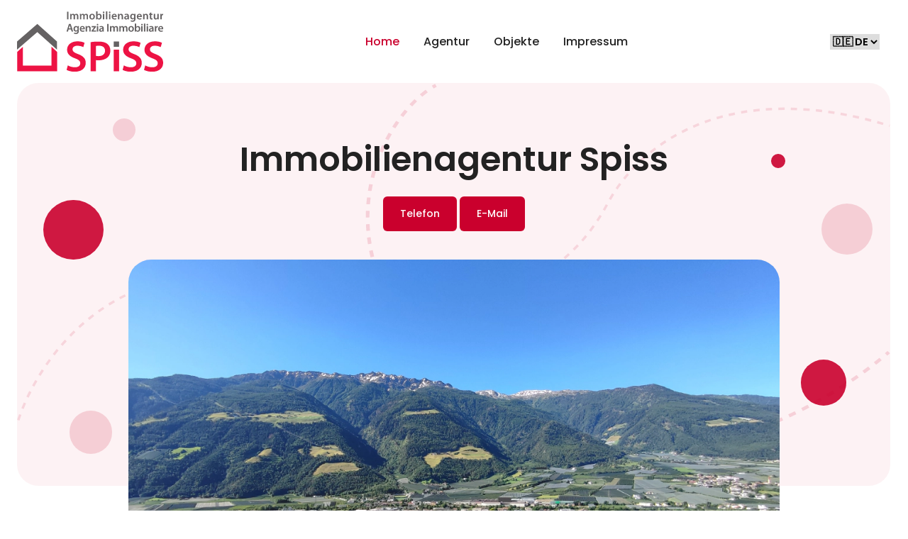

--- FILE ---
content_type: image/svg+xml
request_url: https://spiss.immo/images/logo.svg
body_size: 5256
content:
<?xml version="1.0" encoding="UTF-8" standalone="no"?>
<!-- Created with Inkscape (http://www.inkscape.org/) -->

<svg
   version="1.1"
   id="svg18"
   width="205.66667"
   height="84.866669"
   viewBox="0 0 205.66667 84.866669"
   sodipodi:docname="logo.svg"
   inkscape:version="1.2.1 (9c6d41e, 2022-07-14)"
   xmlns:inkscape="http://www.inkscape.org/namespaces/inkscape"
   xmlns:sodipodi="http://sodipodi.sourceforge.net/DTD/sodipodi-0.dtd"
   xmlns="http://www.w3.org/2000/svg"
   xmlns:svg="http://www.w3.org/2000/svg">
  <defs
     id="defs22" />
  <sodipodi:namedview
     id="namedview20"
     pagecolor="#ffffff"
     bordercolor="#000000"
     borderopacity="0.25"
     inkscape:showpageshadow="2"
     inkscape:pageopacity="0.0"
     inkscape:pagecheckerboard="0"
     inkscape:deskcolor="#d1d1d1"
     showgrid="false"
     inkscape:zoom="2.9239087"
     inkscape:cx="27.531639"
     inkscape:cy="83.962949"
     inkscape:window-width="1740"
     inkscape:window-height="1097"
     inkscape:window-x="60"
     inkscape:window-y="44"
     inkscape:window-maximized="1"
     inkscape:current-layer="g26">
    <inkscape:page
       x="0"
       y="0"
       id="page24"
       width="205.66667"
       height="84.866669"
       inkscape:export-filename="Page 1.svg"
       inkscape:export-xdpi="96"
       inkscape:export-ydpi="96" />
  </sodipodi:namedview>
  <g
     id="g26"
     inkscape:groupmode="layer"
     inkscape:label="Page 1"
     transform="matrix(1.3333333,0,0,-1.3333333,0,84.866667)">
    <g
       id="g28"
       transform="scale(0.1)">
      <path
         d="M 422.859,5.05078 H 1.75781 V 208.855 L 61.6328,263.23 V 64.9414 H 362.961 V 263.777 l 59.898,-54.351 V 5.05078"
         style="fill:#ed1344;fill-opacity:1;fill-rule:nonzero;stroke:none"
         id="path30" />
      <path
         d="m 0,233.641 0.253906,85 L 213.848,502.922 421.047,318.516 420.977,233.75 213.73,418.137 0,233.641"
         style="fill:#656263;fill-opacity:1;fill-rule:nonzero;stroke:none"
         id="path32" />
      <path
         d="m 535.168,66.7969 c 17.969,-10.5977 46.062,-19.793 75.098,-19.793 35.933,0 56.199,17.0391 56.199,42.3594 0,23.5197 -15.652,37.3247 -54.824,51.6137 -51.614,18.437 -84.317,45.605 -84.317,90.3 0,51.153 42.395,89.375 110.11,89.375 33.652,0 58.05,-7.371 74.183,-15.652 l -13.359,-45.613 c -11.524,5.984 -33.168,14.722 -62.203,14.722 -35.926,0 -51.133,-18.875 -51.133,-37.312 0,-23.953 17.969,-34.992 59.441,-51.133 53.895,-20.273 79.696,-47.441 79.696,-92.1406 C 724.059,43.3086 686.266,0 606.582,0 573.398,0 539.309,9.21094 522.258,19.8047 l 12.91,46.9922"
         style="fill:#ed1344;fill-opacity:1;fill-rule:nonzero;stroke:none"
         id="path34" />
      <path
         d="m 831.402,167.234 c 7.364,-2.304 16.114,-2.754 27.637,-2.754 42.383,0 68.184,21.184 68.184,57.122 0,34.55 -23.965,52.507 -63.125,52.507 -15.664,0 -26.739,-1.367 -32.696,-2.754 z m -56.211,144.2 c 20.723,3.695 48.829,6.457 86.602,6.457 41.465,0 71.426,-8.75 91.211,-25.34 18.457,-15.199 30.43,-39.629 30.43,-68.645 0,-29.48 -9.219,-53.437 -26.27,-70.019 -23.027,-22.586 -58.047,-33.633 -98.125,-33.633 -10.605,0 -19.824,0.449 -27.637,2.305 V 5.07813 H 775.191 V 311.434"
         style="fill:#ed1344;fill-opacity:1;fill-rule:nonzero;stroke:none"
         id="path36" />
      <path
         d="M 1075.56,233.652 V 5.07813 H 1018.9 V 233.652 h 56.66"
         style="fill:#ed1344;fill-opacity:1;fill-rule:nonzero;stroke:none"
         id="path38" />
      <path
         d="m 1125.78,66.7969 c 17.97,-10.5977 46.07,-19.793 75.07,-19.793 35.94,0 56.22,17.0391 56.22,42.3594 0,23.5197 -15.67,37.3247 -54.83,51.6137 -51.6,18.437 -84.32,45.605 -84.32,90.3 0,51.153 42.41,89.375 110.12,89.375 33.63,0 58.07,-7.371 74.18,-15.652 l -13.36,-45.613 c -11.52,5.984 -33.16,14.722 -62.19,14.722 -35.93,0 -51.15,-18.875 -51.15,-37.312 0,-23.953 17.97,-34.992 59.44,-51.133 53.9,-20.273 79.68,-47.441 79.68,-92.1406 C 1314.64,43.3086 1276.89,0 1197.18,0 c -33.16,0 -67.26,9.21094 -84.31,19.8047 l 12.91,46.9922"
         style="fill:#ed1344;fill-opacity:1;fill-rule:nonzero;stroke:none"
         id="path40" />
      <path
         d="m 1351.05,66.7969 c 17.97,-10.5977 46.07,-19.793 75.1,-19.793 35.93,0 56.21,17.0391 56.21,42.3594 0,23.5197 -15.67,37.3247 -54.83,51.6137 -51.6,18.437 -84.33,45.605 -84.33,90.3 0,51.153 42.4,89.375 110.13,89.375 33.64,0 58.05,-7.371 74.18,-15.652 l -13.37,-45.613 c -11.51,5.984 -33.17,14.722 -62.19,14.722 -35.94,0 -51.13,-18.875 -51.13,-37.312 0,-23.953 17.96,-34.992 59.41,-51.133 53.91,-20.273 79.71,-47.441 79.71,-92.1406 C 1539.94,43.3086 1502.16,0 1422.48,0 c -33.19,0 -67.27,9.21094 -84.34,19.8047 l 12.91,46.9922"
         style="fill:#ed1344;fill-opacity:1;fill-rule:nonzero;stroke:none"
         id="path42" />
      <path
         d="m 1075.33,262.422 h -56.41 v 56.406 h 56.41 v -56.406"
         style="fill:#656263;fill-opacity:1;fill-rule:nonzero;stroke:none"
         id="path44" />
      <path
         d="m 541.816,632.234 v -80.418 h -14.675 v 80.418 h 14.675"
         style="fill:#656263;fill-opacity:1;fill-rule:nonzero;stroke:none"
         id="path46" />
      <path
         d="m 560.145,592.625 c 0,6.68 -0.239,12.285 -0.477,17.305 h 12.527 l 0.719,-8.594 h 0.356 c 2.746,4.531 7.996,9.902 17.902,9.902 7.637,0 13.601,-4.297 16.109,-10.742 h 0.239 c 2.027,3.223 4.414,5.617 7.035,7.285 3.343,2.266 7.043,3.457 11.933,3.457 9.547,0 19.332,-6.562 19.332,-25.175 v -34.247 h -14.316 v 32.098 c 0,9.668 -3.344,15.391 -10.387,15.391 -5.008,0 -8.707,-3.575 -10.258,-7.754 -0.476,-1.317 -0.718,-3.223 -0.718,-4.891 v -34.844 h -14.317 v 33.653 c 0,8.113 -3.222,13.836 -10.023,13.836 -5.488,0 -9.192,-4.297 -10.621,-8.231 -0.477,-1.554 -0.715,-3.222 -0.715,-4.894 v -34.364 h -14.32 v 40.809"
         style="fill:#656263;fill-opacity:1;fill-rule:nonzero;stroke:none"
         id="path48" />
      <path
         d="m 662.715,592.625 c 0,6.68 -0.238,12.285 -0.481,17.305 h 12.532 l 0.718,-8.594 h 0.356 c 2.746,4.531 7.992,9.902 17.906,9.902 7.637,0 13.594,-4.297 16.102,-10.742 h 0.246 c 2.019,3.223 4.414,5.617 7.031,7.285 3.34,2.266 7.039,3.457 11.934,3.457 9.55,0 19.336,-6.562 19.336,-25.175 v -34.247 h -14.317 v 32.098 c 0,9.668 -3.351,15.391 -10.39,15.391 -5.012,0 -8.711,-3.575 -10.254,-7.754 -0.489,-1.317 -0.723,-3.223 -0.723,-4.891 v -34.844 h -14.316 v 33.653 c 0,8.113 -3.223,13.836 -10.02,13.836 -5.492,0 -9.195,-4.297 -10.625,-8.231 -0.48,-1.554 -0.719,-3.222 -0.719,-4.894 v -34.364 h -14.316 v 40.809"
         style="fill:#656263;fill-opacity:1;fill-rule:nonzero;stroke:none"
         id="path50" />
      <path
         d="m 776.734,580.809 c 0,-11.211 5.606,-19.688 14.434,-19.688 8.359,0 14.199,8.117 14.199,19.934 0,9.062 -4.054,19.55 -14.082,19.55 -10.371,0 -14.551,-10.128 -14.551,-19.796 z m 43.789,0.597 c 0,-21.359 -15.039,-30.898 -29.824,-30.898 -16.347,0 -29.121,11.211 -29.121,29.949 0,19.082 12.527,30.781 30.078,30.781 17.293,0 28.867,-12.168 28.867,-29.832"
         style="fill:#656263;fill-opacity:1;fill-rule:nonzero;stroke:none"
         id="path52" />
      <path
         d="m 848.629,575.801 c 0,-1.192 0.137,-2.383 0.371,-3.457 1.543,-5.969 6.68,-10.266 13.008,-10.266 9.18,0 14.785,7.277 14.785,19.094 0,10.262 -4.883,18.613 -14.668,18.613 -5.977,0 -11.465,-4.297 -13.008,-10.742 -0.234,-1.074 -0.488,-2.383 -0.488,-3.82 z m -14.668,60.73 h 14.668 v -34.597 h 0.254 c 3.574,5.605 9.902,9.304 18.613,9.304 14.199,0 24.336,-11.816 24.219,-29.472 0,-20.879 -13.242,-31.258 -26.367,-31.258 -7.52,0 -14.2,2.859 -18.379,10.019 h -0.235 l -0.722,-8.711 h -12.52 c 0.235,3.934 0.469,10.379 0.469,16.348 v 68.367"
         style="fill:#656263;fill-opacity:1;fill-rule:nonzero;stroke:none"
         id="path54" />
      <path
         d="m 905.133,551.816 v 58.114 h 14.687 v -58.114 z m 15.644,74.336 c 0,-4.297 -3.222,-7.871 -8.359,-7.871 -4.883,0 -8.105,3.574 -8.105,7.871 0,4.539 3.339,7.996 8.222,7.996 5.02,0 8.125,-3.457 8.242,-7.996"
         style="fill:#656263;fill-opacity:1;fill-rule:nonzero;stroke:none"
         id="path56" />
      <path
         d="m 937.066,636.531 h 14.688 v -84.715 h -14.688 v 84.715"
         style="fill:#656263;fill-opacity:1;fill-rule:nonzero;stroke:none"
         id="path58" />
      <path
         d="m 969.137,551.816 v 58.114 h 14.668 v -58.114 z m 15.625,74.336 c 0,-4.297 -3.223,-7.871 -8.34,-7.871 -4.902,0 -8.125,3.574 -8.125,7.871 0,4.539 3.34,7.996 8.242,7.996 5,0 8.106,-3.457 8.223,-7.996"
         style="fill:#656263;fill-opacity:1;fill-rule:nonzero;stroke:none"
         id="path60" />
      <path
         d="m 1036.97,587.02 c 0.11,5.363 -2.27,14.199 -12.05,14.199 -9.07,0 -12.87,-8.242 -13.48,-14.199 z m -25.53,-10.262 c 0.35,-10.508 8.48,-15.039 17.89,-15.039 6.82,0 11.58,1.074 16.11,2.625 l 2.15,-10.02 c -5,-2.148 -11.93,-3.699 -20.27,-3.699 -18.87,0 -29.961,11.57 -29.961,29.355 0,16.102 9.781,31.258 28.401,31.258 18.84,0 25.06,-15.508 25.06,-28.281 0,-2.742 -0.24,-4.891 -0.47,-6.199 h -38.91"
         style="fill:#656263;fill-opacity:1;fill-rule:nonzero;stroke:none"
         id="path62" />
      <path
         d="m 1064.02,592.625 c 0,6.68 -0.24,12.285 -0.47,17.305 h 12.75 l 0.73,-8.711 h 0.35 c 2.63,4.531 8.94,10.019 18.61,10.019 10.16,0 20.65,-6.562 20.65,-24.941 v -34.481 h -14.67 v 32.813 c 0,8.348 -3.11,14.676 -11.1,14.676 -5.86,0 -9.92,-4.18 -11.46,-8.594 -0.47,-1.191 -0.72,-2.977 -0.72,-4.648 v -34.247 h -14.67 v 40.809"
         style="fill:#656263;fill-opacity:1;fill-rule:nonzero;stroke:none"
         id="path64" />
      <path
         d="m 1164.43,580.215 c -10.37,0.117 -20.27,-2.031 -20.27,-10.86 0,-5.722 3.69,-8.351 8.34,-8.351 5.97,0 10.15,3.82 11.58,7.988 0.35,1.074 0.35,2.149 0.35,3.223 z m 14.32,-14.434 c 0,-5.254 0.25,-10.383 0.95,-13.965 h -13.24 l -1.07,6.446 h -0.36 c -3.45,-4.543 -9.55,-7.754 -17.18,-7.754 -11.7,0 -18.27,8.465 -18.27,17.293 0,14.562 13.01,22.082 34.5,21.965 v 0.945 c 0,3.82 -1.57,10.148 -11.82,10.148 -5.72,0 -11.7,-1.789 -15.62,-4.296 l -2.88,9.55 c 4.3,2.617 11.82,5.125 21,5.125 18.61,0 23.99,-11.816 23.99,-24.578 v -20.879"
         style="fill:#656263;fill-opacity:1;fill-rule:nonzero;stroke:none"
         id="path66" />
      <path
         d="m 1233.59,586.66 c 0,1.434 -0.12,2.742 -0.47,3.934 -1.56,5.371 -5.72,9.426 -11.93,9.426 -8.25,0 -14.32,-7.161 -14.32,-18.965 0,-9.914 5,-17.903 14.2,-17.903 5.49,0 10.25,3.575 11.93,8.946 0.47,1.437 0.59,3.468 0.59,5.136 z m 14.69,-26.367 c 0,-12.188 -2.52,-20.891 -8.6,-26.375 -5.97,-5.371 -14.43,-7.043 -22.44,-7.043 -7.4,0 -15.27,1.672 -20.27,4.656 l 3.22,11.094 c 3.69,-2.148 9.9,-4.414 16.93,-4.414 9.55,0 16.7,5.012 16.7,17.539 v 5.012 h -0.23 c -3.34,-5.129 -9.18,-8.586 -16.93,-8.586 -14.46,0 -24.71,11.933 -24.71,28.398 0,19.094 12.4,30.664 26.37,30.664 8.94,0 14.08,-4.297 16.83,-9.07 h 0.24 l 0.58,7.762 h 12.78 c -0.24,-3.946 -0.47,-8.711 -0.47,-16.707 v -32.93"
         style="fill:#656263;fill-opacity:1;fill-rule:nonzero;stroke:none"
         id="path68" />
      <path
         d="m 1301.32,587.02 c 0.12,5.363 -2.26,14.199 -12.05,14.199 -9.06,0 -12.89,-8.242 -13.49,-14.199 z m -25.54,-10.262 c 0.37,-10.508 8.47,-15.039 17.91,-15.039 6.79,0 11.56,1.074 16.11,2.625 l 2.15,-10.02 c -5.02,-2.148 -11.94,-3.699 -20.29,-3.699 -18.85,0 -29.95,11.57 -29.95,29.355 0,16.102 9.79,31.258 28.4,31.258 18.85,0 25.06,-15.508 25.06,-28.281 0,-2.742 -0.25,-4.891 -0.49,-6.199 h -38.9"
         style="fill:#656263;fill-opacity:1;fill-rule:nonzero;stroke:none"
         id="path70" />
      <path
         d="m 1328.35,592.625 c 0,6.68 -0.23,12.285 -0.46,17.305 h 12.75 l 0.72,-8.711 h 0.35 c 2.64,4.531 8.95,10.019 18.62,10.019 10.15,0 20.64,-6.562 20.64,-24.941 v -34.481 h -14.67 v 32.813 c 0,8.348 -3.1,14.676 -11.09,14.676 -5.86,0 -9.92,-4.18 -11.46,-8.594 -0.47,-1.191 -0.73,-2.977 -0.73,-4.648 v -34.247 h -14.67 v 40.809"
         style="fill:#656263;fill-opacity:1;fill-rule:nonzero;stroke:none"
         id="path72" />
      <path
         d="M 1414.21,624.844 V 609.93 h 13.97 v -10.985 h -13.97 v -25.656 c 0,-7.156 1.92,-10.73 7.52,-10.73 2.64,0 4.07,0.117 5.75,0.593 l 0.23,-11.101 c -2.15,-0.832 -6.09,-1.543 -10.63,-1.543 -5.48,0 -9.9,1.785 -12.65,4.765 -3.22,3.34 -4.65,8.711 -4.65,16.348 v 27.324 h -8.22 v 10.985 h 8.22 v 10.851 l 14.43,4.063"
         style="fill:#656263;fill-opacity:1;fill-rule:nonzero;stroke:none"
         id="path74" />
      <path
         d="m 1492.69,569.238 c 0,-6.925 0.23,-12.648 0.49,-17.422 h -12.77 l -0.73,8.711 h -0.35 c -2.5,-4.054 -8.24,-10.019 -18.73,-10.019 -10.51,0 -20.18,6.316 -20.18,25.293 v 34.129 h 14.69 v -31.621 c 0,-9.668 3.11,-15.879 10.86,-15.879 5.96,0 9.79,4.062 11.21,7.883 0.59,1.191 0.84,2.859 0.84,4.531 v 35.086 h 14.67 v -40.692"
         style="fill:#656263;fill-opacity:1;fill-rule:nonzero;stroke:none"
         id="path76" />
      <path
         d="m 1509.94,591.191 c 0,7.879 -0.12,13.602 -0.47,18.739 h 12.63 l 0.61,-10.985 h 0.35 c 2.87,8.114 9.67,12.293 16,12.293 1.42,0 2.26,-0.117 3.45,-0.359 v -13.723 c -1.3,0.246 -2.63,0.364 -4.41,0.364 -6.93,0 -11.82,-4.415 -13.12,-11.106 -0.24,-1.309 -0.38,-2.859 -0.38,-4.414 v -30.184 h -14.66 v 39.375"
         style="fill:#656263;fill-opacity:1;fill-rule:nonzero;stroke:none"
         id="path78" />
      <path
         d="m 566.277,456.445 -6.328,19.817 c -1.547,4.89 -2.859,10.379 -4.051,15.039 h -0.238 c -1.195,-4.66 -2.512,-10.266 -3.82,-15.039 l -6.203,-19.817 z m -23.031,-11.086 -6.918,-22.793 h -15.156 l 25.777,80.422 h 18.731 l 26.133,-80.422 h -15.872 l -7.281,22.793 h -25.414"
         style="fill:#656263;fill-opacity:1;fill-rule:nonzero;stroke:none"
         id="path80" />
      <path
         d="m 636.43,457.41 c 0,1.43 -0.117,2.746 -0.477,3.938 -1.551,5.371 -5.726,9.422 -11.93,9.422 -8.238,0 -14.32,-7.157 -14.32,-18.965 0,-9.91 5.008,-17.899 14.199,-17.899 5.489,0 10.262,3.574 11.934,8.946 0.477,1.433 0.594,3.464 0.594,5.136 z m 14.679,-26.363 c 0,-12.18 -2.504,-20.891 -8.593,-26.379 -5.969,-5.371 -14.442,-7.039 -22.434,-7.039 -7.394,0 -15.273,1.668 -20.281,4.656 l 3.219,11.094 c 3.699,-2.149 9.906,-4.414 16.945,-4.414 9.547,0 16.707,5.008 16.707,17.539 v 5.008 h -0.242 c -3.34,-5.125 -9.188,-8.582 -16.942,-8.582 -14.437,0 -24.703,11.933 -24.703,28.398 0,19.094 12.41,30.664 26.371,30.664 8.949,0 14.082,-4.297 16.828,-9.07 h 0.239 l 0.593,7.762 h 12.77 c -0.238,-3.946 -0.477,-8.711 -0.477,-16.711 v -32.926"
         style="fill:#656263;fill-opacity:1;fill-rule:nonzero;stroke:none"
         id="path82" />
      <path
         d="m 700.387,457.773 c 0.117,5.364 -2.266,14.2 -12.051,14.2 -9.074,0 -12.891,-8.243 -13.488,-14.2 z m -25.539,-10.261 c 0.355,-10.508 8.472,-15.043 17.902,-15.043 6.797,0 11.57,1.078 16.113,2.629 l 2.149,-10.02 c -5.02,-2.148 -11.934,-3.699 -20.293,-3.699 -18.856,0 -29.953,11.57 -29.953,29.351 0,16.106 9.785,31.262 28.398,31.262 18.859,0 25.059,-15.519 25.059,-28.281 0,-2.742 -0.243,-4.895 -0.477,-6.199 h -38.898"
         style="fill:#656263;fill-opacity:1;fill-rule:nonzero;stroke:none"
         id="path84" />
      <path
         d="m 723.648,463.379 c 0,6.68 -0.246,12.285 -0.488,17.305 h 12.774 l 0.722,-8.711 h 0.352 c 2.617,4.531 8.945,10.019 18.613,10.019 10.137,0 20.645,-6.562 20.645,-24.941 v -34.485 h -14.68 v 32.817 c 0,8.347 -3.094,14.676 -11.102,14.676 -5.839,0 -9.902,-4.18 -11.445,-8.594 -0.48,-1.192 -0.723,-2.981 -0.723,-4.649 v -34.25 h -14.668 v 40.813"
         style="fill:#656263;fill-opacity:1;fill-rule:nonzero;stroke:none"
         id="path86" />
      <path
         d="m 784.008,431.047 21.836,27.918 c 2.98,3.574 5.488,6.445 8.469,9.785 v 0.234 h -28.157 v 11.7 h 46.067 v -8.957 l -21.25,-27.325 c -2.864,-3.457 -5.606,-6.797 -8.594,-9.898 v -0.246 h 30.547 v -11.692 h -48.918 v 8.481"
         style="fill:#656263;fill-opacity:1;fill-rule:nonzero;stroke:none"
         id="path88" />
      <path
         d="m 840.797,422.566 v 58.118 h 14.668 v -58.118 z m 15.625,74.336 c 0,-4.297 -3.223,-7.871 -8.34,-7.871 -4.902,0 -8.125,3.574 -8.125,7.871 0,4.543 3.34,8 8.242,8 5,0 8.106,-3.457 8.223,-8"
         style="fill:#656263;fill-opacity:1;fill-rule:nonzero;stroke:none"
         id="path90" />
      <path
         d="m 899.742,450.969 c -10.39,0.117 -20.293,-2.035 -20.293,-10.864 0,-5.718 3.692,-8.347 8.36,-8.347 5.957,0 10.136,3.816 11.562,8 0.371,1.062 0.371,2.137 0.371,3.211 z m 14.317,-14.438 c 0,-5.254 0.234,-10.379 0.957,-13.965 h -13.243 l -1.074,6.446 h -0.371 c -3.457,-4.532 -9.551,-7.75 -17.187,-7.75 -11.68,0 -18.243,8.465 -18.243,17.293 0,14.55 13.008,22.082 34.473,21.961 v 0.949 c 0,3.816 -1.543,10.144 -11.797,10.144 -5.742,0 -11.699,-1.785 -15.644,-4.296 l -2.852,9.55 c 4.297,2.617 11.797,5.129 20.996,5.129 18.614,0 23.985,-11.816 23.985,-24.582 v -20.879"
         style="fill:#656263;fill-opacity:1;fill-rule:nonzero;stroke:none"
         id="path92" />
      <path
         d="m 964.605,502.988 v -80.422 h -14.667 v 80.422 h 14.667"
         style="fill:#656263;fill-opacity:1;fill-rule:nonzero;stroke:none"
         id="path94" />
      <path
         d="m 979.176,463.379 c 0,6.68 -0.235,12.285 -0.469,17.305 h 12.52 l 0.722,-8.594 h 0.352 c 2.754,4.531 7.989,9.902 17.889,9.902 7.64,0 13.61,-4.297 16.11,-10.742 h 0.24 c 2.03,3.223 4.41,5.613 7.05,7.285 3.34,2.266 7.03,3.457 11.93,3.457 9.55,0 19.32,-6.562 19.32,-25.176 v -34.25 h -14.32 v 32.102 c 0,9.668 -3.34,15.391 -10.37,15.391 -5.02,0 -8.71,-3.586 -10.27,-7.754 -0.47,-1.321 -0.71,-3.223 -0.71,-4.895 v -34.844 h -14.31 v 33.653 c 0,8.117 -3.22,13.84 -10.04,13.84 -5.488,0 -9.179,-4.297 -10.605,-8.235 -0.488,-1.551 -0.723,-3.222 -0.723,-4.89 v -34.368 h -14.316 v 40.813"
         style="fill:#656263;fill-opacity:1;fill-rule:nonzero;stroke:none"
         id="path96" />
      <path
         d="m 1077.94,463.379 c 0,6.68 -0.23,12.285 -0.46,17.305 h 12.53 l 0.71,-8.594 h 0.35 c 2.75,4.531 8.01,9.902 17.91,9.902 7.64,0 13.59,-4.297 16.11,-10.742 h 0.24 c 2.03,3.223 4.41,5.613 7.03,7.285 3.34,2.266 7.05,3.457 11.93,3.457 9.55,0 19.34,-6.562 19.34,-25.176 v -34.25 h -14.32 v 32.102 c 0,9.668 -3.34,15.391 -10.39,15.391 -5,0 -8.71,-3.586 -10.25,-7.754 -0.47,-1.321 -0.73,-3.223 -0.73,-4.895 v -34.844 h -14.31 v 33.653 c 0,8.117 -3.22,13.84 -10.02,13.84 -5.49,0 -9.18,-4.297 -10.63,-8.235 -0.47,-1.551 -0.7,-3.222 -0.7,-4.89 v -34.368 h -14.34 v 40.813"
         style="fill:#656263;fill-opacity:1;fill-rule:nonzero;stroke:none"
         id="path98" />
      <path
         d="m 1188.2,451.563 c 0,-11.211 5.6,-19.688 14.43,-19.688 8.36,0 14.2,8.113 14.2,19.93 0,9.062 -4.06,19.562 -14.08,19.562 -10.37,0 -14.55,-10.137 -14.55,-19.804 z m 43.79,0.593 c 0,-21.355 -15.04,-30.894 -29.83,-30.894 -16.34,0 -29.12,11.207 -29.12,29.937 0,19.106 12.54,30.793 30.08,30.793 17.29,0 28.87,-12.168 28.87,-29.836"
         style="fill:#656263;fill-opacity:1;fill-rule:nonzero;stroke:none"
         id="path100" />
      <path
         d="m 1256.32,446.555 c 0,-1.196 0.12,-2.383 0.35,-3.461 1.57,-5.965 6.68,-10.262 13.01,-10.262 9.2,0 14.81,7.273 14.81,19.094 0,10.262 -4.91,18.609 -14.69,18.609 -5.96,0 -11.45,-4.297 -13.01,-10.738 -0.23,-1.078 -0.47,-2.387 -0.47,-3.82 z m -14.68,60.73 h 14.68 v -34.601 h 0.24 c 3.57,5.609 9.9,9.308 18.61,9.308 14.2,0 24.36,-11.816 24.22,-29.472 0,-20.879 -13.24,-31.258 -26.37,-31.258 -7.52,0 -14.2,2.859 -18.38,10.015 h -0.23 l -0.7,-8.711 h -12.54 c 0.23,3.938 0.47,10.383 0.47,16.352 v 68.367"
         style="fill:#656263;fill-opacity:1;fill-rule:nonzero;stroke:none"
         id="path102" />
      <path
         d="m 1309.04,422.566 v 58.118 h 14.69 v -58.118 z m 15.64,74.336 c 0,-4.297 -3.22,-7.871 -8.36,-7.871 -4.88,0 -8.1,3.574 -8.1,7.871 0,4.543 3.34,8 8.22,8 5.02,0 8.13,-3.457 8.24,-8"
         style="fill:#656263;fill-opacity:1;fill-rule:nonzero;stroke:none"
         id="path104" />
      <path
         d="m 1337.2,507.285 h 14.67 v -84.719 h -14.67 v 84.719"
         style="fill:#656263;fill-opacity:1;fill-rule:nonzero;stroke:none"
         id="path106" />
      <path
         d="m 1365.48,422.566 v 58.118 h 14.67 v -58.118 z m 15.63,74.336 c 0,-4.297 -3.22,-7.871 -8.34,-7.871 -4.9,0 -8.13,3.574 -8.13,7.871 0,4.543 3.34,8 8.25,8 5,0 8.1,-3.457 8.22,-8"
         style="fill:#656263;fill-opacity:1;fill-rule:nonzero;stroke:none"
         id="path108" />
      <path
         d="m 1424.41,450.969 c -10.37,0.117 -20.27,-2.035 -20.27,-10.864 0,-5.718 3.69,-8.347 8.34,-8.347 5.97,0 10.15,3.816 11.58,8 0.35,1.062 0.35,2.137 0.35,3.211 z m 14.32,-14.438 c 0,-5.254 0.25,-10.379 0.95,-13.965 h -13.24 l -1.07,6.446 h -0.36 c -3.45,-4.532 -9.55,-7.75 -17.18,-7.75 -11.7,0 -18.26,8.465 -18.26,17.293 0,14.55 13,22.082 34.49,21.961 v 0.949 c 0,3.816 -1.56,10.144 -11.82,10.144 -5.72,0 -11.7,-1.785 -15.62,-4.296 l -2.87,9.55 c 4.29,2.617 11.81,5.129 20.99,5.129 18.61,0 23.99,-11.816 23.99,-24.582 v -20.879"
         style="fill:#656263;fill-opacity:1;fill-rule:nonzero;stroke:none"
         id="path110" />
      <path
         d="m 1451.85,461.941 c 0,7.883 -0.12,13.606 -0.47,18.743 h 12.64 l 0.6,-10.989 h 0.36 c 2.87,8.118 9.66,12.297 15.99,12.297 1.43,0 2.27,-0.117 3.46,-0.359 V 467.91 c -1.31,0.242 -2.64,0.36 -4.42,0.36 -6.93,0 -11.81,-4.415 -13.12,-11.102 -0.23,-1.309 -0.37,-2.863 -0.37,-4.414 v -30.188 h -14.67 v 39.375"
         style="fill:#656263;fill-opacity:1;fill-rule:nonzero;stroke:none"
         id="path112" />
      <path
         d="m 1526.77,457.773 c 0.12,5.364 -2.26,14.2 -12.05,14.2 -9.06,0 -12.87,-8.243 -13.47,-14.2 z m -25.52,-10.261 c 0.35,-10.508 8.47,-15.043 17.89,-15.043 6.81,0 11.58,1.078 16.11,2.629 l 2.15,-10.02 c -5,-2.148 -11.94,-3.699 -20.28,-3.699 -18.86,0 -29.96,11.57 -29.96,29.351 0,16.106 9.79,31.262 28.4,31.262 18.85,0 25.06,-15.519 25.06,-28.281 0,-2.742 -0.23,-4.895 -0.47,-6.199 h -38.9"
         style="fill:#656263;fill-opacity:1;fill-rule:nonzero;stroke:none"
         id="path114" />
    </g>
  </g>
</svg>
